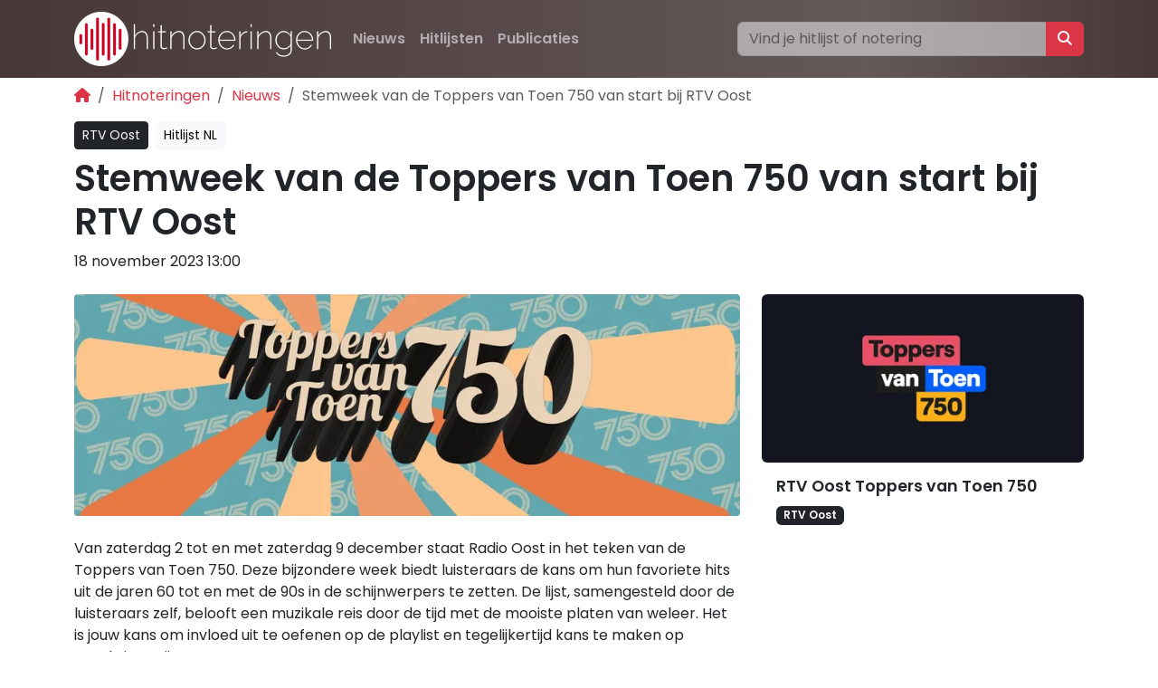

--- FILE ---
content_type: text/html; charset=utf-8
request_url: https://www.hitnoteringen.nl/nieuws/stemweek-van-de-toppers-van-toen-750-van-start-bij-rtv-oost/
body_size: 8740
content:




<!doctype html>
<html lang="nl">
    <head>
            
        
        
        


        <!-- Global site tag (gtag.js) - Google Analytics -->
        
        <script async src="https://www.googletagmanager.com/gtag/js?id=G-MT4NEPDBSQ"></script>
        <script>
          window.dataLayer = window.dataLayer || [];
          function gtag(){dataLayer.push(arguments);}
          gtag('js', new Date());

          gtag('config', 'G-MT4NEPDBSQ');
        </script>
        
        <meta charset="utf-8">
        <meta name="viewport" content="width=device-width, initial-scale=1, shrink-to-fit=no">

        
        <link rel="canonical" href="https://www.hitnoteringen.nl/nieuws/stemweek-van-de-toppers-van-toen-750-van-start-bij-rtv-oost/" />
        

        <link rel="alternate" href="https://www.hitnoteringen.be/nieuws/stemweek-van-de-toppers-van-toen-750-van-start-bij-rtv-oost/" hreflang="nl-be" />
        <link rel="alternate" href="https://www.hitnoteringen.nl/nieuws/stemweek-van-de-toppers-van-toen-750-van-start-bij-rtv-oost/" hreflang="nl" />
        <link rel="alternate" href="https://www.chartsfans.de/nieuws/stemweek-van-de-toppers-van-toen-750-van-start-bij-rtv-oost/" hreflang="de" />
        <link rel="alternate" href="https://www.hitnoteringen.nl/nieuws/stemweek-van-de-toppers-van-toen-750-van-start-bij-rtv-oost/" hreflang="x-default" />

        <link rel="preconnect" href="https://fonts.googleapis.com">
        <link rel="preconnect" href="https://fonts.gstatic.com" crossorigin>
        <link href="https://fonts.googleapis.com/css2?family=Poppins:wght@400;600&display=swap" rel="stylesheet">

        <link href="https://cdn.jsdelivr.net/npm/bootstrap@5.3.1/dist/css/bootstrap.min.css" rel="stylesheet" integrity="sha384-4bw+/aepP/YC94hEpVNVgiZdgIC5+VKNBQNGCHeKRQN+PtmoHDEXuppvnDJzQIu9" crossorigin="anonymous">
        <link rel="stylesheet" href="https://cdnjs.cloudflare.com/ajax/libs/font-awesome/6.7.1/css/all.min.css" integrity="sha512-5Hs3dF2AEPkpNAR7UiOHba+lRSJNeM2ECkwxUIxC1Q/FLycGTbNapWXB4tP889k5T5Ju8fs4b1P5z/iB4nMfSQ==" crossorigin="anonymous" referrerpolicy="no-referrer" />

        <meta name="keywords" content="Hitlijsten, Hitnoteringen, Allertijden, hitlijst, radio, toplijst, hitparade, hits" />
        <meta name="description" content="Hitnoteringen zet alle hits en hitlijsten op een rij. Van Top 2000 tot Evergreen Top 1000. De grootste verzameling hits uit Nederland en Vlaanderen vind je hier." />

        
    

<meta name="twitter:card" content="summary">
<meta name="twitter:title" content="Stemweek van de Toppers van Toen 750 van start bij RTV Oost">
<meta name="twitter:description" content="">




<meta property="og:url" content="https://www.hitnoteringen.nl/nieuws/stemweek-van-de-toppers-van-toen-750-van-start-bij-rtv-oost/">
<meta property="og:title" content="Stemweek van de Toppers van Toen 750 van start bij RTV Oost">
<meta property="og:description" content="">
<meta property="og:site_name" content="Hitnoteringen">




<meta itemprop="url" content="https://www.hitnoteringen.nl/nieuws/stemweek-van-de-toppers-van-toen-750-van-start-bij-rtv-oost/">
<meta itemprop="name" content="Stemweek van de Toppers van Toen 750 van start bij RTV Oost">
<meta itemprop="description" content="">


<title>Stemweek van de Toppers van Toen 750 van start bij RTV Oost</title>
<meta name="description" content="">




        <meta name="keywords" content="Hitlijsten, Hitnoteringen, Allertijden, hitlijst, radio, toplijst, hitparade" />

        <style>

            body {
                font-display: optional;
                font-family: Poppins, sans-serif;
            }

            a, a:hover {
                color: var(--bs-red);
            }

            a:not([class*="btn"]) {
                text-decoration: none;
            }
            a:not([class*="btn"]):hover {
                text-decoration: underline;
            }

            .navbar-nav .btn:hover {
                --bs-bg-opacity: .1;
                background-color: rgba(var(--bs-light-rgb), var(--bs-bg-opacity));
            }
            
            .ratio-3x1 {
                --bs-aspect-ratio: 30%;
            }

            .chart {
                list-style-type: none;
                margin: 0;
                padding: 0;
                display: block;
            }

            .chart li:nth-child(even) {background: #eee;}
            .chart li:nth-child(odd) {background: #FFF;}

            .chart li {
                padding: 0px;
                margin: 0 0 1rem 0;
            }

            .chart__fullwidth > div {
                backdrop-filter: blur(1rem) brightness(60%);
                -webkit-backdrop-filter: blur(1rem) brightness(60%);
            }

            .entry .card {
                background: #f9f9f9;
            }

            .chartentry {
                display: grid;
                justify-content: start;
                grid-template-areas:
                    "pos vw tmb a lnk"
                    "pos aw tmb t lnk";
                grid-template-columns: auto auto auto 1fr;
                grid-gap: 0 5px;
                padding: 10px;
            }

            span.position {
                width: 70px;
                height: 70px;
                background-color: #cd0828;
                display: flex;
                justify-content: center;
                align-items: center;
                font-size: 1.5em;
                font-weight: bold;
                color: #fff;
                grid-area: pos;
            }
            span.position-sm {
                background: #cd0828;
                width: 35px;
                height: 35px;
                font-size: 1em;
                font-weight: bold;
            }

            span.thumbnail { display: none; }
            @media (min-width: 576px) {
                span.thumbnail {
                    display: flex;
                    width: 70px;
                    grid-area: tmb;
                }
            }

            span.vw, span.aw {
                background: #333;
                color: #fff;
                width: 70px;
                height: 35px;
                display: flex;
                justify-content: center;
                align-items: center;
            }

            span.vw {
                grid-area: vw;
            }

            span.aw {
                grid-area: aw;
            }

            span.artiest, span.titel, span.tracklinks {
                display: flex;
                justify-content: left;
                align-items: center;
            }
            span.artiest {
                grid-area: a;
                font-weight: bold;
            }
            span.titel {
                grid-area: t;
            }
            span.tracklinks {
                grid-area: lnk;
            }
            @media (max-width: 576px) {
                span.artiest, span.titel {
                    font-size: 80%;
                }
                span.tracklinks { display: none; }
            }

            .bg-custom {
                
                background-image: linear-gradient(to right, rgb(71, 55, 55), rgb(100,88,88) 75%,rgb(71, 55, 55));
            }

            .c-fa-spotify {
                color: #1DB954;
            }
            .c-fa-youtube {
                color: red;
            }
            .circle-container {
                width: 0.8lh;
                height: 0.8lh;
                border-radius: 50%;
                overflow: hidden;
                
            }
            .flag-svg {      
                width: 100%;
                height: 100%;
                display: block;
            }
            
            #header {
                
                
                background-color: rgb(200, 200, 200); /* Placeholder achtergrondkleur */
                
                
                
            }
            #header .container {
                background: linear-gradient(to right, rgba(200,200,200, 1), rgba(255,255,255, 0.4) 75%, rgba(200,200,200, 1));
                
            }

            h1 { font-weight: bold; }
            h2 { font-weight: bold; font-size: 1.7rem; }
            h3 { font-size: 1.1rem; font-weight: bold; }
            footer h4 { font-weight: bold; }

            ol.breadcrumb { margin-bottom: 0; }

            #search_topbar:focus {
                transition-duration: .3s;
                transition-property: opacity;
                opacity: 1 !important;
            }

            .responsive-object {
                position: relative;
                display: flex;
                justify-content: center;
            }
            
            .responsive-object iframe,
            .responsive-object object,
            .responsive-object embed {
                position: absolute;
                width: 100%;
                height: 100%;
                padding-left: 2em;
                padding-right: 2em;
            }

            @media print {
                ins { display: none !importat; }
                .container {
                    padding-left: unset !important;
                    padding-right: unset !important;
                    max-width: unset !important;
                }
              }
        </style>
        
        
        
        <script async src="https://pagead2.googlesyndication.com/pagead/js/adsbygoogle.js?client=ca-pub-9723271686619427" crossorigin="anonymous"></script>
        
        

        <link rel="apple-touch-icon" sizes="180x180" href="/static/apple-touch-icon.png">
        <link rel="icon" type="image/png" sizes="32x32" href="/static/favicon-32x32.png">
        <link rel="icon" type="image/png" sizes="16x16" href="/static/favicon-16x16.png">
        <link rel="manifest" href="/static/site.webmanifest">
        <link rel="mask-icon" href="/static/safari-pinned-tab.svg" color="#5bbad5">
        <meta name="msapplication-TileColor" content="#00a300">
        <meta name="theme-color" content="#ffffff">

        
        <!-- Hotjar Tracking Code for https://www.hitnoteringen.nl -->
        <script>
            (function(h,o,t,j,a,r){
                h.hj=h.hj||function(){(h.hj.q=h.hj.q||[]).push(arguments)};
                h._hjSettings={hjid:3350570,hjsv:6};
                a=o.getElementsByTagName('head')[0];
                r=o.createElement('script');r.async=1;
                r.src=t+h._hjSettings.hjid+j+h._hjSettings.hjsv;
                a.appendChild(r);
            })(window,document,'https://static.hotjar.com/c/hotjar-','.js?sv=');
        </script>
        
    </head>
    <body class="d-flex flex-column min-vh-100 ">
        <div class="wrapper flex-grow-1">
            
            <div class="container p-0 bg-light">
                <div id="ezoic-pub-ad-placeholder-101"></div>
                <script>
                    ezstandalone.cmd.push(function () {
                        ezstandalone.showAds(101);
                    });
                </script>

                
            </div>
            
            <nav class="navbar navbar-expand-md bg-custom navbar-dark">
                <div class="container">
                    
                    <a class="navbar-brand" href="/"><img alt="Hitnoteringen" height="60" src="/media/images/logo_hitnoteringen_2025_KSTmIs1.height-60.png" width="284"></a>
                    
                    <button class="navbar-toggler" type="button" data-bs-toggle="collapse" data-bs-target="#navbarSupportedContent" aria-controls="navbarSupportedContent" aria-expanded="false" aria-label="Toggle navigation">
                        <span class="navbar-toggler-icon"></span>
                    </button>

                    <div class="collapse navbar-collapse" id="navbarSupportedContent">
                        
                        

<ul class="navbar-nav me-auto mb-2 mb-lg-0">

    <li class="nav-item">
        <a class="btn nav-link fw-bold ancestor" href="/nieuws/">Nieuws</a>
        
    </li>

    <li class="nav-item">
        <a class="btn nav-link fw-bold " href="/hitlijsten/">Hitlijsten</a>
        
    </li>

    <li class="nav-item">
        <a class="btn nav-link fw-bold " href="/publicatie/">Publicaties</a>
        
    </li>

</ul>
                        
                        <div class="row">
                            <form class="input-group" action="/hitlijsten/search" method="get" role="search">
                                <input class="form-control opacity-50" id="search_topbar" name="q" type="search" placeholder="Vind je hitlijst of notering" aria-label="Zoeken">
                                <button class="btn btn-danger" type="submit" value="Zoeken"><i class="fa-solid fa-magnifying-glass"></i></button>
                            </form>
                        </div>
                    </div>
                </div>
            </nav>

            <div class="container py-2 d-print-none">
                <nav aria-label="breadcrumb">
                    <ol class="breadcrumb small">
                        
    
                        
                        <li class="breadcrumb-item active" aria-current="page"><a href="/"><i class="fa fa-home"></i></a></li>
                        
                        

    
    
    
    
    <li class="breadcrumb-item"><a href="/">Hitnoteringen</a></li>
    
    
    
    <li class="breadcrumb-item"><a href="/nieuws/">Nieuws</a></li>
    
    

    <li class="breadcrumb-item active" aria-current="page">Stemweek van de Toppers van Toen 750 van start bij RTV Oost</li>

                    </ol>
                </nav>
            </div>

            

            
    <div class="container">

        <div class="my-2">
            
                <a class="btn btn-sm btn-dark me-1" href="/publicatie/rtv-oost/">RTV Oost</a>
            
            
                <span class="btn btn-sm btn-light me-1">Hitlijst NL</span>
            
        </div>
        <h1>Stemweek van de Toppers van Toen 750 van start bij RTV Oost</h1>

        <div>
            
        </div>

        <div class="">
            18 november 2023 13:00
        </div>

    

        <div class="row my-4">
            <div class="col-lg-8">
                <div class="mb-4">
                    <picture><source srcset="/media/images/Toppers_van_Toen_750_GDDSV86.e0009049.format-avif.fill-900x300.avif" type="image/avif"><source srcset="/media/images/Toppers_van_Toen_750_LnYlp1T.e0009049.format-webp.fill-900x300.webp" type="image/webp"><img alt="Toppers van Toen 750" class="rounded rounded-1 img-fluid" height="300" src="/media/images/Toppers_van_Toen_750_VCuDgk6.e0009049.format-jpeg.fill-900x300.jpg" width="900"></picture>
                </div>
                
                    
                    <section class="block-paragraph">
                        <p data-block-key="rucgh">Van zaterdag 2 tot en met zaterdag 9 december staat Radio Oost in het teken van de Toppers van Toen 750. Deze bijzondere week biedt luisteraars de kans om hun favoriete hits uit de jaren 60 tot en met de 90s in de schijnwerpers te zetten. De lijst, samengesteld door de luisteraars zelf, belooft een muzikale reis door de tijd met de mooiste platen van weleer. Het is jouw kans om invloed uit te oefenen op de playlist en tegelijkertijd kans te maken op prachtige prijzen.</p><p data-block-key="3k90t"></p>
                    </section>
                    
                
                    
                    <section class="block-paragraph">
                        <h2 data-block-key="ecja9">Hoe Werkt het?</h2><p data-block-key="5sglu">De stemweek gaat van start op zaterdag 18 november om 13.00 uur, wanneer Oene Loonstra in het programma &#x27;Toppers van Toen en Nu&#x27; de aftrap geeft. Vanaf dat moment heb je de mogelijkheid om te stemmen op jouw favoriete platen uit een lijst van meer dan 2000 nummers. De stembus sluit op vrijdag 1 december om 17.00 uur, dus zorg ervoor dat je je stem op tijd uitbrengt.</p>
                    </section>
                    
                
                    
                    <section class="block-paragraph">
                        <h2 data-block-key="cj5s8">Luisterplezier vanaf 2 december</h2><p data-block-key="actpl">Vanaf zaterdag 2 december kun je een week lang genieten van de Toppers van Toen 750 op Radio Oost. Verschillende bekende gezichten zoals Marcel &amp; Bastiaan, Paula Keizer, Bert van Losser, Jan-Willem Kobes, Bas &amp; Bert, Oene Loonstra en Paul Schabbink nemen je mee op een muzikale reis door de decennia. De vraag die op ieders lippen brandt: welke plaat zal de nummer 1-positie claimen? Het verlossende antwoord wordt onthuld op zaterdag 9 december, vlak voor 16.00 uur.</p><p data-block-key="56brc"></p>
                    </section>
                    
                
                    
                    <section class="block-paragraph">
                        <h2 data-block-key="f08j1">Top 10 van 2022</h2><p data-block-key="6ka1b">Terwijl je je stem uitbrengt op de Toppers van Toen 750, laten we ook een blik werpen op de top 10 van 2022. Vorig jaar werden de volgende tijdloze klassiekers hoog gewaardeerd:</p><ol><li data-block-key="dkdoe">Eagles - Hotel California</li><li data-block-key="aebrl">Procol Harum - A Whiter Shade Of Pale</li><li data-block-key="e4rsg">Boudewijn de Groot - Avond</li><li data-block-key="4n1o6">Queen - Bohemian Rhapsody</li><li data-block-key="f54tm">Deep Purple - Child in Time</li><li data-block-key="anls9">Peter Maffay - Du</li><li data-block-key="f300t">Meat Loaf - Paradise By the Dashboard Light</li><li data-block-key="efgq1">Wim Sonneveld - Het Dorp</li><li data-block-key="dcdrb">The Cats - Marian</li><li data-block-key="bd8dg">Led Zeppelin - Stairway to Heaven</li></ol><p data-block-key="9j6bj">Deze nummers vormen een prachtige representatie van de diverse muzikale landschap van de afgelopen decennia en dienen als inspiratie voor jouw keuzes in de stemweek. Dus stem op jouw favorieten en maak de Toppers van Toen 750-lijst van 2023 net zo onvergetelijk als de voorgaande jaren!</p>
                    </section>
                    
                
            </div>
            <div class="col-lg-4">
                <div class="d-flex flex-lg-column gap-2 flex-wrap">
                    
                        
                            


<div class="card flex-fill border-0 bg-transparent">
    <a class="text-dark text-decoration-none" href="/hitlijsten/toppers-van-toen-750">
    
        <picture><source srcset="/media/images/Radio_Oost_Toppers_va_0fs6zcN.0a3ba128.format-avif.fill-420x220.avif" type="image/avif"><source srcset="/media/images/Radio_Oost_Toppers_va_r8YzJu4.0a3ba128.format-webp.fill-420x220.webp" type="image/webp"><img alt="Radio Oost Toppers van Toen 750 2024" class="rounded rounded-2 img-fluid" height="220" src="/media/images/Radio_Oost_Toppers_van_dT16OHn.0a3ba128.format-jpeg.fill-420x220.jpg" width="420"></picture>
    
    </a>
    <div class="card-body px-md-3 px-0">
        <h3 class="card-title"><a class="text-dark text-decoration-none" href="/hitlijsten/toppers-van-toen-750">RTV Oost Toppers van Toen 750</a></h3>
        <div><span class="badge badge-pill bg-dark"><a class="text-white text-decoration-none" href="/publicatie/rtv-oost/">RTV Oost</a></span> </div>
    </div>

</div>

                        
                    
                </div>

                
                <script async src="https://pagead2.googlesyndication.com/pagead/js/adsbygoogle.js?client=ca-pub-9723271686619427"
                    crossorigin="anonymous"></script>
                <!-- Hit: zijbalk nieuws -->
                <ins class="adsbygoogle"
                    style="display:block"
                    data-ad-client="ca-pub-9723271686619427"
                    data-ad-slot="6332084332"
                    data-ad-format="auto"
                    data-full-width-responsive="true"></ins>
                <script>
                    (adsbygoogle = window.adsbygoogle || []).push({});
                </script>
                

                <aside class="sidebar mt-2">
                    <h3>Laatste nieuws van Hitnoteringen</h3>
                    <ul class="list-group list-group-flush">
                        
                        <li class="list-group-item"><a href="https://www.hitnoteringen.nl/nieuws/1-knights-of-cydonia-muse-2-a-forest-cure-the-3-amsterdam-nothing-but-thieves/">KINK draait op 23 januari de Euro Top 100</a></li>
                        
                        <li class="list-group-item"><a href="https://www.hitnoteringen.nl/nieuws/jouw-90s-favorieten-bepalen-de-q-top-500/">Jouw 90s favorieten bepalen de Q-top 500</a></li>
                        
                        <li class="list-group-item"><a href="https://www.hitnoteringen.nl/nieuws/radio-10-opent-stemronde-voor-guilty-pleasure-top-1000/">Radio 10 opent stemronde voor Guilty Pleasure Top 1000</a></li>
                        
                        <li class="list-group-item"><a href="https://www.hitnoteringen.nl/nieuws/prince-bovenaan-bij-start-van-de-radio-veronica-top-1000-van-de-80s/">Prince bovenaan bij start van de Radio Veronica Top 1000 van de 80s</a></li>
                        
                        <li class="list-group-item"><a href="https://www.hitnoteringen.nl/nieuws/jouw-favoriete-tracks-verdienen-een-plek-in-de-p75-van-pinguin-radio/">Jouw favoriete tracks verdienen een plek in de P75 van Pinguin Radio</a></li>
                        
                    </ul>
                </aside>
            </div>
        </div>

        
            <h3>Meer over</h3>
            
                
                    <span class="btn btn-light me-1">stemmen</span>
                
                    <span class="btn btn-light me-1">rtv oost</span>
                
                    <span class="btn btn-light me-1">toppers van toen</span>
                
            
            
                <a class="btn btn-light me-1" href="/publicatie/rtv-oost/">RTV Oost</a>
            
            
                <a class="btn btn-light me-1" href="/hitlijsten/toppers-van-toen-750">RTV Oost Toppers van Toen 750</a>
            

        

        
            <section class="my-4">
                <h2>Gerelateerde artikelen</h2>
                <div class="row mb-4">
                    
                        <div class="col-6 col-lg-4 mb-4">
                            
<div class="card border-0">
    <a class="text-decoration-none text-dark" href="/nieuws/de-toppers-van-toen-750-vanaf-2-december-op-radio-oost/">
        <picture><source srcset="/media/images/Radio_Oost_Toppers_va_0fs6zcN.0a3ba128.format-avif.fill-420x220.avif" type="image/avif"><source srcset="/media/images/Radio_Oost_Toppers_va_r8YzJu4.0a3ba128.format-webp.fill-420x220.webp" type="image/webp"><img alt="Radio Oost Toppers van Toen 750 2024" class="rounded rounded-1 img-fluid" height="220" src="/media/images/Radio_Oost_Toppers_van_dT16OHn.0a3ba128.format-jpeg.fill-420x220.jpg" width="420"></picture>
        <div class="card-body px-0">
            
            <h2 class="fs-5 fs-lg-5">De Toppers van Toen 750 vanaf 2 december op Radio Oost</h2>
        </div>
    </a>
</div>

                        </div>
                    
                        <div class="col-6 col-lg-4 mb-4">
                            
<div class="card border-0">
    <a class="text-decoration-none text-dark" href="/nieuws/bbq-top-100-keert-terug-bij-radio-oost-stemmen-kan-tot-en-met-10-juli/">
        <picture><source srcset="/media/images/radio_oost_bbq_week_2_tK2QqbE.3da80004.format-avif.fill-420x220.avif" type="image/avif"><source srcset="/media/images/radio_oost_bbq_week_2_xTs1EAd.3da80004.format-webp.fill-420x220.webp" type="image/webp"><img alt="radio oost bbq week 2024" class="rounded rounded-1 img-fluid" height="220" src="/media/images/radio_oost_bbq_week_20_vuT1sAJ.3da80004.format-jpeg.fill-420x220.jpg" width="420"></picture>
        <div class="card-body px-0">
            
            <h2 class="fs-5 fs-lg-5">BBQ Top 100 keert terug bij Radio Oost: stemmen kan tot en met 10 juli</h2>
        </div>
    </a>
</div>

                        </div>
                    
                        <div class="col-6 col-lg-4 mb-4">
                            
<div class="card border-0">
    <a class="text-decoration-none text-dark" href="/nieuws/stem-op-jouw-favoriete-overijsselse-muziek-voor-de-overijssels-mooiste-top-75/">
        <picture><source srcset="/media/images/radio_oost_overijssel.2e16d0ba.format-avif.fill-420x220.avif" type="image/avif"><source srcset="/media/images/radio_oost_overijssel.2e16d0ba.format-webp.fill-420x220.webp" type="image/webp"><img alt="radio oost overijssels mooiste hitnoteringen 2025" class="rounded rounded-1 img-fluid" height="220" src="/media/images/radio_oost_overijssels.2e16d0ba.format-jpeg.fill-420x220.jpg" width="420"></picture>
        <div class="card-body px-0">
            
            <h2 class="fs-5 fs-lg-5">Stem op jouw favoriete Overijsselse muziek voor de ‘Overijssels Mooiste Top 75’</h2>
        </div>
    </a>
</div>

                        </div>
                    
                </div>
            </section>
        
    </div>


        </div>

        <footer class="bg-light mt-4 pt-4 pb-4 d-print-none">
            <div class="container">
                <div class="row">
                    <div class="col-md-4">
                        <img src="/static/waveform150.png" height="60" width="60" alt="hitnoteringen">
                    </div>
                    <div class="col-md-4">
                        

<h4>Hitlijsten</h4>
<ul class="navbar-nav me-auto mb-2 mb-lg-0">

    <li class="nav-item">
        <a class="text-muted small " href="/decennia/">Decennia</a>
        
    </li>

    <li class="nav-item">
        <a class="text-muted small " href="/genre/">Genre</a>
        
    </li>

    <li class="nav-item">
        <a class="text-muted small " href="/taal/">Taal</a>
        
    </li>

    <li class="nav-item">
        <a class="text-muted small " href="/land/">Land</a>
        
    </li>

    <li class="nav-item">
        <a class="text-muted small " href="/evergreen/">Evergreens</a>
        
    </li>

</ul>
                    </div>
                    <div class="col-md-4">
                        

<h4>Hitnoteringen</h4>
<ul class="navbar-nav me-auto mb-2 mb-lg-0">

    <li class="nav-item">
        <a class="text-muted small " href="/over-ons/">Over ons</a>
        
    </li>

    <li class="nav-item">
        <a class="text-muted small " href="/over-ons/vacatures/">Vacatures</a>
        
    </li>

    <li class="nav-item">
        <a class="text-muted small " href="/over-ons/contact/">Contact</a>
        
    </li>

</ul>

                        

<h4>Onze sites</h4>
<ul class="navbar-nav me-auto mb-2 mb-lg-0">

    <li class="nav-item">
        <a class="text-muted small " href="https://radiotrefpunt.nl">Radiotrefpunt</a>
        
    </li>

    <li class="nav-item">
        <a class="text-muted small " href="https://radiopedia.nl">Radiopedia</a>
        
    </li>

    <li class="nav-item">
        <a class="text-muted small " href="https://opderadio.nl">Opderadio</a>
        
    </li>

</ul>
                    </div>
                </div>
                <div class="row">
                    <div class="col-auto mr-auto">
                        
                        <a class="text-dark p-1" href="https://www.facebook.com/hitnoteringen" rel="noopener nofollow"><i class="fa-brands fa-facebook"></i></a>
                        
                        
                        
                        <a class="text-dark p-1" href="https://hitnoteringen.bsky.social" rel="noopener nofollow"><i class="fa-brands fa-bluesky"></i></a>
                        
                        
                        
                        <a class="text-dark p-1" href="https://www.instagram.com/hitnoteringen" rel="noopener nofollow"><i class="fab fa-instagram"></i></a>
                        
                        
                        <a class="text-dark p-1" href="https://open.spotify.com/user/31cvrkdfdeylrpyayixrbj3ct5oq" rel="noopener nofollow"><i class="fab fa-spotify"></i></a>
                        
                        
                        <a class="text-dark p-1" href="https://www.youtube.com/@Hitnoteringen" rel="noopener nofollow"><i class="fab fa-youtube"></i></a>
                        
                    </div>
                </div>
                <hr>
                <div class="small d-flex">
                    <div class="me-2">
                        &copy; 2026 <a class="text-muted" href="https://radioerfgoed.nl">Radio Erfgoed</a>
                    </div>
                    <div class="">
                        <a class="text-muted" href="/privacy/">Privacy</a>
                    </div>
                    <div class="ms-auto d-flex">
                        
                        <span class="visually-hidden">Landkeuze</span>
                        <div class="circle-container m-1">
                            <a href="https://www.hitnoteringen.be" aria-label="Klik hier om naar de Belgische website te gaan" rel="alternate" title="Hitnoteringen Vlaanderen" class="flag-link">
                                <svg class="flag-svg" xmlns="http://www.w3.org/2000/svg" aria-hidden="true" focusable="false" viewBox="0 0 512 512">
                                    <path fill="#000001" d="M0 0h170.7v512H0z"/><path fill="#ffd90c" d="M170.7 0h170.6v512H170.7z"/><path fill="#f31830" d="M341.3 0H512v512H341.3z"/>
                                </svg>
                            </a>
                        </div>
                        <div class="circle-container m-1">
                            <a href="https://www.chartsfans.de" aria-label="Klik hier om naar de Duitse website te gaan" rel="alternate" title="Chartsfans Deutschland" class="flag-link">
                                <svg class="flag-svg" xmlns="http://www.w3.org/2000/svg" aria-hidden="true" focusable="false" viewBox="0 0 512 512">
                                    <path fill="#fc0" d="M0 341.3h512V512H0z"/><path fill="#000001" d="M0 0h512v170.7H0z"/><path fill="red" d="M0 170.7h512v170.6H0z"/>
                                </svg>
                            </a>
                        </div>
                        <div class="circle-container m-1">
                            <a href="https://www.hitnoteringen.nl" aria-label="Klik hier om naar de Nederlandse website te gaan" rel="alternate" title="Hitnoteringen Nederland" class="flag-link">
                                <svg class="flag-svg" xmlns="http://www.w3.org/2000/svg" aria-hidden="true" focusable="false" viewBox="0 0 512 512">
                                    <path fill="#ae1c28" d="M0 0h512v170.7H0z"/><path fill="#fff" d="M0 170.7h512v170.6H0z"/><path fill="#21468b" d="M0 341.3h512V512H0z"/>
                                </svg>
                            </a>
                        </div>
                    </div>
                </div>
            </div>
        </footer>
        <script src="https://cdn.jsdelivr.net/npm/bootstrap@5.3.1/dist/js/bootstrap.bundle.min.js" integrity="sha384-HwwvtgBNo3bZJJLYd8oVXjrBZt8cqVSpeBNS5n7C8IVInixGAoxmnlMuBnhbgrkm" crossorigin="anonymous"></script>
        
        
    </body>
</html>


--- FILE ---
content_type: text/html; charset=utf-8
request_url: https://www.google.com/recaptcha/api2/aframe
body_size: 265
content:
<!DOCTYPE HTML><html><head><meta http-equiv="content-type" content="text/html; charset=UTF-8"></head><body><script nonce="i9AhMi6AhFQkxv0kdAtiAQ">/** Anti-fraud and anti-abuse applications only. See google.com/recaptcha */ try{var clients={'sodar':'https://pagead2.googlesyndication.com/pagead/sodar?'};window.addEventListener("message",function(a){try{if(a.source===window.parent){var b=JSON.parse(a.data);var c=clients[b['id']];if(c){var d=document.createElement('img');d.src=c+b['params']+'&rc='+(localStorage.getItem("rc::a")?sessionStorage.getItem("rc::b"):"");window.document.body.appendChild(d);sessionStorage.setItem("rc::e",parseInt(sessionStorage.getItem("rc::e")||0)+1);localStorage.setItem("rc::h",'1769476364911');}}}catch(b){}});window.parent.postMessage("_grecaptcha_ready", "*");}catch(b){}</script></body></html>